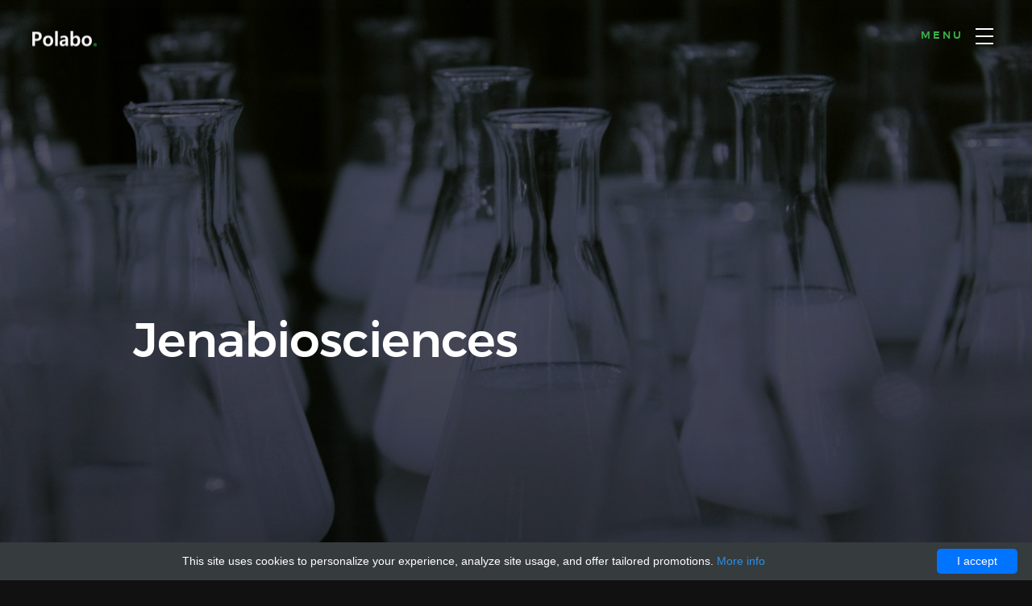

--- FILE ---
content_type: text/html; charset=UTF-8
request_url: http://polabo.com/shop/44292-jenabiosciences
body_size: 9940
content:


    <!DOCTYPE html>
    <!--[if lt IE 9 ]>
    <html class="no-js oldie" lang="en"> <![endif]-->
    <!--[if IE 9 ]>
    <html class="no-js oldie ie9" lang="en"> <![endif]-->
    <!--[if (gte IE 9)|!(IE)]><!-->
    <html class="no-js" lang="en">
    <!--<![endif]-->
    <head>
        <!--- basic page needs
        ================================================== -->
        <meta charset="utf-8">
        <title> Jenabiosciences  - Polabo</title>
        <!-- mobile specific metas
        ================================================== -->
        <meta name="viewport" content="width=device-width, initial-scale=1">
                    <link rel="canonical" href="http://polabo.com/shop/44292-jenabiosciences"/>
                <style>html{font-size:10px}.fa{display:inline-block;font:normal normal normal 14px/1 FontAwesome;font-size:inherit;text-rendering:auto;-webkit-font-smoothing:antialiased;-moz-osx-font-smoothing:grayscale}.fa-external-link:before{content:"\f08e"}[class^=icon-]{font-family:icomoon,serif!important;speak:none;font-style:normal;font-weight:400;font-variant:normal;text-transform:none;line-height:1;-webkit-font-smoothing:antialiased;-moz-osx-font-smoothing:grayscale}.icon-arrow-up:before{content:"\e906"}.icon-cube:before{content:"\e930"}.icon-earth:before{content:"\e939"}.icon-group:before{content:"\e957"}.icon-lego-block:before{content:"\e968"}.icon-link:before{content:"\e96b"}.icon-megaphone:before{content:"\e973"}.icon-paint-brush:before{content:"\e98d"}body{margin:0}footer,header,nav,section{display:block}h1{font-size:2em;margin:.67em 0}a{background-color:transparent;-webkit-text-decoration-skip:objects}a:active,a:hover{outline-width:0}img{border-style:none}button{font-family:sans-serif;font-size:100%;line-height:1.15;margin:0}button{overflow:visible}button{text-transform:none}button{-webkit-appearance:button}button::-moz-focus-inner{border-style:none;padding:0}button:-moz-focusring{outline:1px dotted ButtonText}*,*::before,*::after{box-sizing:inherit}body{font-weight:400;line-height:1;word-wrap:break-word;text-rendering:optimizeLegibility;-webkit-overflow-scrolling:touch;-webkit-text-size-adjust:none}body,button{-moz-osx-font-smoothing:grayscale;-webkit-font-smoothing:antialiased}img{max-width:100%;height:auto}div,ul,li,h1,h3,h4,h5,p{margin:0;padding:0}h1,h3,h4,h5{-webkit-font-smoothing:antialiased;-webkit-font-variant-ligatures:common-ligatures;-moz-font-variant-ligatures:common-ligatures;font-variant-ligatures:common-ligatures;text-rendering:optimizeLegibility}i{font-style:italic;line-height:inherit}ul{list-style:none}li{display:block}a{text-decoration:none;line-height:inherit}a img{border:0}.row{width:94%;max-width:1200px;margin:0 auto}.row:after{content:"";display:table;clear:both}[class*=col-]{float:left;padding:0 20px}.col-six{width:50%}.col-twelve,.col-full{width:100%}@media only screen and (max-width:1200px){[class*=col-]{padding:0 15px}}@media only screen and (max-width:800px){.row{width:90%}.tab-full{width:100%}}@media only screen and (max-width:600px){.row{width:auto;padding-left:25px;padding-right:25px}[class*=col-]{padding:0 10px}}@media only screen and (max-width:400px){[class*=col-]{width:100%!important;float:none!important;clear:both!important;margin-left:0;margin-right:0;padding:0}}[class*=block-]:after{content:"";display:table;clear:both}.block-1-4 .col-block{width:25%}.block-1-2 .col-block{width:50%}.block-1-4 .col-block:nth-child(4n+1),.block-1-2 .col-block:nth-child(2n+1){clear:both}@media only screen and (max-width:1200px){.block-m-1-2 .col-block{width:50%}[class*=block-m-] .col-block:nth-child(n){clear:none}.block-m-1-2 .col-block:nth-child(2n+1){clear:both}}@media only screen and (max-width:800px){.block-tab-full .col-block{width:100%;clear:both}[class*=block-tab-] .col-block:nth-child(n){clear:none}}@media only screen and (max-width:600px){.block-mob-full .col-block{width:100%;clear:both}[class*=block-mob-] .col-block:nth-child(n){clear:none}}.text-left{text-align:left}body[data-aos-delay='300'] [data-aos]{transition-delay:0s}body[data-aos-duration='600'] [data-aos]{transition-duration:.6s}body[data-aos-easing=ease-in-sine] [data-aos]{transition-timing-function:cubic-bezier(.47,0,.745,.715)}[data-aos^=fade][data-aos^=fade]{opacity:0;transition-property:opacity,transform}[data-aos=fade-up]{transform:translateY(100px)}.pswp{display:none;position:absolute;width:100%;height:100%;left:0;top:0;overflow:hidden;-ms-touch-action:none;touch-action:none;z-index:1500;-webkit-text-size-adjust:100%;-webkit-backface-visibility:hidden;outline:0}.pswp *{-webkit-box-sizing:border-box;box-sizing:border-box}.pswp__bg{position:absolute;left:0;top:0;width:100%;height:100%;background:#000;opacity:0;-webkit-transform:translateZ(0);transform:translateZ(0);-webkit-backface-visibility:hidden;will-change:opacity}.pswp__scroll-wrap{position:absolute;left:0;top:0;width:100%;height:100%;overflow:hidden}.pswp__container{-ms-touch-action:none;touch-action:none;position:absolute;left:0;right:0;top:0;bottom:0}.pswp__container{-webkit-user-select:none;-moz-user-select:none;-ms-user-select:none;user-select:none;-webkit-tap-highlight-color:transparent;-webkit-touch-callout:none}.pswp__bg{will-change:opacity;-webkit-transition:opacity 333ms cubic-bezier(.4,0,.22,1);transition:opacity 333ms cubic-bezier(.4,0,.22,1)}.pswp__container{-webkit-backface-visibility:hidden}.pswp__item{position:absolute;left:0;right:0;top:0;bottom:0;overflow:hidden}.pswp__button{width:44px;height:44px;line-height:1;position:relative;background:0 0;cursor:pointer;overflow:visible;-webkit-appearance:none;display:block;border:0;padding:0;margin:0;float:right;opacity:.6;-webkit-transition:opacity .2s;transition:opacity .2s;-webkit-box-shadow:none;box-shadow:none}.pswp__button:focus,.pswp__button:hover{opacity:1;background-color:transparent}.pswp__button:active{outline:0;opacity:.9}.pswp__button::-moz-focus-inner{padding:0;border:0}.pswp__button,.pswp__button--arrow--left:before,.pswp__button--arrow--right:before{background:url(/images/theme_glint/photoswipe/default-skin.png) 0 0 no-repeat;background-size:264px 88px;width:44px;height:44px}.pswp__button--close{background-position:0 -44px}.pswp__button--share{background-position:-44px -44px}.pswp__button--fs{display:none}.pswp__button--zoom{display:none;background-position:-88px 0}.pswp__button--arrow--left,.pswp__button--arrow--right{background:0 0;top:50%;margin-top:-22px;width:30px;height:32px;position:absolute}.pswp__button--arrow--left{left:12px}.pswp__button--arrow--right{right:12px}.pswp__button--arrow--left:before,.pswp__button--arrow--right:before{content:'';top:0;background-color:rgba(0,0,0,.3);height:30px;width:32px;position:absolute;border-radius:3px}.pswp__button--arrow--left:before{left:6px;background-position:-138px -44px}.pswp__button--arrow--right:before{right:6px;background-position:-94px -44px}.pswp__counter,.pswp__share-modal{-webkit-user-select:none;-moz-user-select:none;-ms-user-select:none;user-select:none}.pswp__share-modal{display:block;background:rgba(0,0,0,.5);width:100%;height:100%;top:0;left:0;padding:10px;position:absolute;z-index:1600;opacity:0;-webkit-transition:opacity .25s ease-out;transition:opacity .25s ease-out;-webkit-backface-visibility:hidden;will-change:opacity}.pswp__share-modal--hidden{display:none}.pswp__share-tooltip{z-index:1620;position:absolute;background:#fff;top:56px;border-radius:3px;display:block;width:auto;right:44px;-webkit-box-shadow:0 2px 5px rgba(0,0,0,.25);box-shadow:0 2px 5px rgba(0,0,0,.25);-webkit-transform:translateY(6px);-ms-transform:translateY(6px);transform:translateY(6px);-webkit-transition:-webkit-transform .25s;transition:transform .25s;-webkit-backface-visibility:hidden;will-change:transform}.pswp__counter{position:absolute;left:6px;top:0;height:44px;font-size:13px;line-height:44px;color:#fff;opacity:.75;padding:0 10px}.pswp__caption{position:absolute;left:0;bottom:0;width:100%;min-height:45px}.pswp__caption__center{text-align:center;max-width:900px;margin:0 auto;font-size:13px;padding:10px;line-height:20px;color:rgba(255,255,255,.5)}.pswp__preloader{width:44px;height:44px;position:absolute;top:0;left:50%;margin-left:-22px;opacity:0;-webkit-transition:opacity .25s ease-out;transition:opacity .25s ease-out;will-change:opacity;direction:ltr}.pswp__preloader__icn{width:20px;height:20px;margin:12px}@media screen and (max-width:1024px){.pswp__preloader{position:relative;left:auto;top:auto;margin:0;float:right}}.pswp{font-family:montserrat-regular,sans-serif}.pswp__ui{visibility:visible;opacity:1;z-index:1550}.pswp__top-bar{position:absolute;left:0;top:0;height:44px;width:100%;padding:0 6px}.pswp__caption,.pswp__top-bar{-webkit-backface-visibility:hidden;will-change:opacity;-webkit-transition:opacity 333ms cubic-bezier(.4,0,.22,1);transition:opacity 333ms cubic-bezier(.4,0,.22,1)}.pswp__top-bar,.pswp__caption{background-color:rgba(0,0,0,.5)}.pswp__ui--hidden .pswp__top-bar,.pswp__ui--hidden .pswp__caption,.pswp__ui--hidden .pswp__button--arrow--left,.pswp__ui--hidden .pswp__button--arrow--right{opacity:.001}body{height:100%}body{background:#111;font-family:lora-regular,serif;font-size:1.7rem;font-style:normal;font-weight:400;line-height:1.765;color:#757575;margin:0;padding:0}a{color:#0087cc;-webkit-transition:all .3s ease-in-out;transition:all .3s ease-in-out}a:hover,a:focus,a:active{color:#39b54a}a:hover,a:active{outline:0}h1,h3,h4,h5,.h2{font-family:montserrat-medium,sans-serif;color:#000;font-style:normal;font-weight:400;text-rendering:optimizeLegibility}h1,.h2,h3,h4{margin-top:6rem;margin-bottom:1.8rem}@media only screen and (max-width:600px){h1,.h2,h3,h4{margin-top:5.1rem}}h5{margin-top:4.2rem;margin-bottom:1.5rem}@media only screen and (max-width:600px){h5{margin-top:3.6rem;margin-bottom:.9rem}}h1{font-size:3.6rem;line-height:1.25;letter-spacing:-.1rem}@media only screen and (max-width:600px){h1{font-size:3.3rem;letter-spacing:-.07rem}}.h2{font-size:3rem;line-height:1.3}h3{font-size:2.4rem;line-height:1.25}h4{font-size:2.1rem;line-height:1.286}h5{font-size:1.6rem;line-height:1.313}i{font-size:inherit;line-height:inherit;font-style:normal;font-weight:400}i{font-family:lora-italic,serif}ul{list-style:disc}li{display:list-item}ul{margin-left:1.7rem}ul li{padding-left:.4rem}button,.btn{margin-bottom:1.2rem}p,ul{margin-bottom:3rem}.pace{-webkit-pointer-events:none;pointer-events:none;-webkit-user-select:none;-moz-user-select:none;user-select:none}.pace-inactive{display:none}.pace .pace-progress{background:#39b54a;position:fixed;z-index:900;top:0;right:100%;width:100%;height:4px}::-webkit-input-placeholder{color:#828282}:-moz-placeholder{color:#828282}::-moz-placeholder{color:#828282}:-ms-input-placeholder{color:#828282}.btn,button{display:inline-block;font-family:montserrat-medium,sans-serif;font-size:1.2rem;text-transform:uppercase;letter-spacing:.3rem;height:5.4rem;line-height:calc(5.4rem - .4rem);padding:0 3rem;margin:0 .3rem 1.2rem 0;color:#000;text-decoration:none;text-align:center;white-space:nowrap;cursor:pointer;-webkit-transition:all .3s ease-in-out;transition:all .3s ease-in-out;background-color:#c5c5c5;border:.2rem solid #c5c5c5}.btn:hover,button:hover,.btn:focus,button:focus{background-color:#b8b8b8;border-color:#b8b8b8;color:#000;outline:0}.btn.btn--primary{background:#39b54a;border-color:#39b54a;color:#fff}.btn.btn--primary:hover,.btn.btn--primary:focus{background:#33a242;border-color:#33a242}.btn--stroke{background:transparent!important;border:.2rem solid #39b54a;color:#39b54a}.btn--stroke:hover{border:.2rem solid #000;color:#000}button::-moz-focus-inner{border:0;padding:0}.display-1{font-family:montserrat-medium,sans-serif;font-size:7.8rem;line-height:1.25;color:#000;margin-top:0}.display-1--light{color:#fff}.display-2{font-family:montserrat-medium,sans-serif;font-size:5.2rem;line-height:1.255;color:#000;margin-top:0}.display-2--light{color:#fff}.subhead+.display-2{margin-top:.6rem}.subhead{font-family:montserrat-bold,sans-serif;font-size:1.7rem;line-height:1.333;text-transform:uppercase;letter-spacing:.25rem;color:#39b54a;margin-top:0;margin-bottom:0}.subhead--dark{color:#000}@media only screen and (max-width:1200px){.display-1{font-size:7.2rem}.display-2{font-size:4.4rem}}@media only screen and (max-width:800px){.display-1{font-size:6.5rem}.display-2{font-size:4rem}}@media only screen and (max-width:600px){.display-1{font-size:5rem}.display-2{font-size:3.3rem}.subhead{font-size:1.5rem}}@media only screen and (max-width:400px){.display-1{font-size:4.2rem}.display-2{font-size:3rem}}.section-header{text-align:center;position:relative;margin-bottom:3.6rem;max-width:960px}.section-header.has-bottom-sep{padding-bottom:2.1rem;position:relative}.section-header.has-bottom-sep::before{content:"";display:inline-block;height:1px;width:550px;background-color:rgba(0,0,0,.1);position:absolute;bottom:0;left:50%;-webkit-transform:translateX(-50%);-ms-transform:translateX(-50%);transform:translateX(-50%)}.section-header.has-bottom-sep.light-sep::before{background-color:rgba(255,255,255,.05)}@media only screen and (max-width:1200px){.section-header{max-width:800px}}@media only screen and (max-width:900px){.section-header{max-width:700px}}@media only screen and (max-width:800px){.section-header.has-bottom-sep::before{width:400px}}@media only screen and (max-width:600px){.section-header.has-bottom-sep{padding-bottom:0}.section-header.has-bottom-sep::before{width:250px}}.s-header{width:100%;height:96px;background-color:transparent;position:absolute;top:0;z-index:500}.header-logo{display:inline-block;position:absolute;margin:0;padding:0;left:40px;top:50%;-webkit-transform:translateY(-50%);-ms-transform:translateY(-50%);transform:translateY(-50%);z-index:501}.header-logo a{display:block;margin:9px 0 0;padding:0;outline:0;border:0;width:80px;-webkit-transition:all .3s ease-in-out;transition:all .3s ease-in-out}.header-nav{background:#0c0c0c;color:rgba(255,255,255,.25);font-family:montserrat-light,sans-serif;font-size:1.3rem;line-height:1.846;padding:3.6rem 3rem 3.6rem 3.6rem;height:100%;width:280px;position:fixed;right:0;top:0;z-index:700;overflow-y:auto;overflow-x:hidden;-webkit-transition:all .5s ease;transition:all .5s ease;-webkit-transform:translateZ(0);-webkit-backface-visibility:hidden;-webkit-transform:translateX(100%);-ms-transform:translateX(100%);transform:translateX(100%);visibility:hidden}.header-nav a,.header-nav a:visited{color:rgba(255,255,255,.5)}.header-nav a:hover,.header-nav a:focus,.header-nav a:active{color:#fff}.header-nav h3{font-family:montserrat-semibold,sans-serif;font-size:11px;line-height:1.5;text-transform:uppercase;letter-spacing:.25rem;margin-bottom:4.8rem;margin-top:.9rem;color:#39b54a}.header-nav p{margin-bottom:2.7rem}.header-nav__content{position:relative;left:50px;opacity:0;visibility:hidden}.header-nav__list{font-family:montserrat-regular,sans-serif;font-size:1.8rem;margin:3.6rem 0 3rem;padding:0 0 1.8rem;list-style:none}.header-nav__list li{padding-left:0;line-height:4.5rem}.header-nav__list a,.header-nav__list a:visited{color:#fff}.header-nav__close{display:block;height:30px;width:30px;border-radius:3px;background-color:rgba(0,0,0,.3);position:absolute;top:36px;right:30px;font:0/0 a;text-shadow:none;color:transparent;z-index:800}.header-nav__close span::before,.header-nav__close span::after{content:"";display:block;height:2px;width:12px;background-color:#fff;position:absolute;top:50%;left:9px;margin-top:-1px}.header-nav__close span::before{-webkit-transform:rotate(-45deg);-ms-transform:rotate(-45deg);transform:rotate(-45deg)}.header-nav__close span::after{-webkit-transform:rotate(45deg);-ms-transform:rotate(45deg);transform:rotate(45deg)}.header-menu-toggle{position:fixed;right:38px;top:24px;height:42px;width:42px;line-height:42px;font-family:montserrat-medium,sans-serif;font-size:1.3rem;text-transform:uppercase;letter-spacing:.3rem;color:#39b54a;-webkit-transition:all .5s ease-in-out;transition:all .5s ease-in-out}.header-menu-toggle:hover,.header-menu-toggle:focus{color:#fff}.header-menu-text{display:block;position:absolute;top:0;left:-70px;width:70px;padding-left:12px}.header-menu-icon{display:block;width:22px;height:2px;margin-top:-1px;position:absolute;left:10px;top:50%;right:auto;bottom:auto;background-color:#fff;-webkit-transition:all .5s ease-in-out;transition:all .5s ease-in-out}.header-menu-icon::before,.header-menu-icon::after{content:'';width:100%;height:100%;background-color:inherit;position:absolute;left:0;-webkit-transition:all .5s ease-in-out;transition:all .5s ease-in-out}.header-menu-icon::before{top:-9px}.header-menu-icon::after{bottom:-9px}@media only screen and (max-width:600px){.s-header{height:90px}.header-logo{left:30px}.header-menu-toggle{right:25px}}@media only screen and (max-width:400px){.header-menu-text{display:none}}.s-home{width:100%;height:100%;min-height:786px;background-color:transparent;position:relative;display:table}.s-home .shadow-overlay{position:absolute;top:0;left:0;width:100%;height:100%;opacity:.4;background:-moz-linear-gradient(top,transparent 0,rgba(0,0,0,.8) 100%);background:-webkit-linear-gradient(top,transparent 0,rgba(0,0,0,.8) 100%);background:linear-gradient(to bottom,transparent 0,rgba(0,0,0,.8) 100%);filter:progid:DXImageTransform.Microsoft.gradient(startColorstr='#00000000',endColorstr='#cc000000',GradientType=0)}.s-home .overlay{position:absolute;top:0;left:0;width:100%;height:100%;opacity:.6;background-color:#000}.home-content{display:table-cell;width:100%;height:100%;vertical-align:middle;padding-bottom:15.6rem;position:relative;overflow:hidden}.home-content h3{font-family:montserrat-medium,sans-serif;font-size:1.6rem;color:rgba(255,255,255,.5);text-transform:uppercase;letter-spacing:.3rem;position:relative;margin-top:0;margin-bottom:1.2rem;margin-left:6px}.home-content h1{font-family:montserrat-medium,sans-serif;line-height:1.333;margin-top:0;color:#fff}.home-content__main{padding-top:24rem;position:relative}.home-content__buttons{padding-top:6rem;text-align:left}.home-content__buttons .btn{width:215px;border-color:#fff;color:#fff;margin:1.5rem 1.5rem 0 0;letter-spacing:.25rem;-webkit-transition:all .5s ease-in-out;transition:all .5s ease-in-out}.home-content__buttons .btn:last-child{margin-right:0}.home-content__buttons .btn:hover,.home-content__buttons .btn:focus{background:#fff!important;color:#000}.home-content__scroll{position:absolute;right:9.5rem;bottom:8.4rem}.home-content__scroll a{font-family:montserrat-semibold,sans-serif;font-size:1rem;text-transform:uppercase;letter-spacing:.3rem;color:#fff;position:relative;display:inline-block;line-height:3rem;padding-left:2.5rem}.home-content__scroll a::before{border-bottom:2px solid #39b54a;border-right:2px solid #39b54a;content:'';display:block;height:8px;width:8px;margin-top:-6px;pointer-events:none;position:absolute;left:0;top:50%;-webkit-transform-origin:66% 66%;-ms-transform-origin:66% 66%;transform-origin:66% 66%;-webkit-transform:rotate(45deg);-ms-transform:rotate(45deg);transform:rotate(45deg);-webkit-transition:all .15s ease-in-out;transition:all .15s ease-in-out}.home-content__line{display:block;width:2px;height:10.2rem;background-color:#39b54a;position:absolute;right:7.2rem;bottom:0}@media only screen and (max-width:1500px){.home-content h1{font-size:6rem}.home-content__main{max-width:1e3px}}@media only screen and (max-width:1200px){.home-content h1{font-size:5.5rem}.home-content__main{max-width:800px}}@media only screen and (max-width:1000px){.home-content h1{font-size:4.6rem}.home-content br{display:none}.home-content__main{padding-top:21rem;padding-right:80px;max-width:680px}}@media only screen and (max-width:800px){.home-content h3{font-size:1.5rem}.home-content h1{font-size:4rem}.home-content__main{padding-right:70px;max-width:550px}}@media only screen and (max-width:700px){.home-content__main{max-width:490px}.home-content__buttons{padding-top:1.2rem;text-align:center}.home-content__buttons .btn{display:block;width:70%;margin:1.5rem 0 0}.home-content__scroll{right:7.5rem}.home-content__line{right:5.5rem}}@media only screen and (max-width:600px){.home-content h1{font-size:3.8rem}.home-content__scroll{bottom:5.4rem}.home-content__line{height:7.2rem}}@media only screen and (max-width:500px){.s-home{min-height:642px}.home-content h1{font-size:3.5rem}.home-content__main{text-align:center;max-width:none;padding-top:15rem;padding-right:25px;width:85%}.home-content__buttons{padding-top:1.2rem}.home-content__buttons .btn{width:auto;margin:1.5rem 0 0}}@media only screen and (max-width:450px){.home-content h1{font-size:3.3rem}}@media only screen and (max-width:400px){.s-home{min-height:630px}.home-content h1{font-size:3.2rem}.home-content__main{padding-top:16.2rem;width:auto}}.s-about{padding-top:16.2rem;padding-bottom:9rem;background-color:#39b54a;color:#010507;position:relative}.s-about .section-header.has-bottom-sep::before{background-color:rgba(255,255,255,.25)}.about-desc{font-size:2.4rem;line-height:1.75;text-align:center;max-width:1024px}.about-stats{text-align:center}.stats__col{margin:5.4rem 0;padding:0 2rem;position:relative;overflow:hidden;white-space:nowrap;border-right:1px solid rgba(255,255,255,.25)}.stats__col:last-child{border-right:0}.stats__count{font-family:montserrat-bold,sans-serif;font-size:8.4rem;line-height:1;color:#fff;position:relative;overflow:hidden;text-overflow:ellipsis;white-space:nowrap}.stats h5{font-family:montserrat-semibold,sans-serif;margin-top:1.8rem;color:#000;font-size:1.8rem;line-height:1.333;position:relative}.about__line{display:block;width:2px;height:10.2rem;background-color:#fff;position:absolute;right:7.2rem;top:0}@media only screen and (max-width:1200px){.about-desc{font-size:2.2rem;max-width:940px}.about-stats{padding-top:3rem;padding-bottom:3.9rem}.about-stats{max-width:800px}.stats__col{margin:1.5rem 0}.stats__col:nth-child(n){border:0}.stats__col:nth-child(2n+1){border-right:1px solid rgba(255,255,255,.25)}}@media only screen and (max-width:800px){.about-desc{font-size:2rem;max-width:600px}.stats__count{font-size:8rem}.stats h5{margin-top:1.2rem}}@media only screen and (max-width:700px){.about__line{right:5.5rem}}@media only screen and (max-width:600px){.s-about{padding-top:12rem}.about-desc{font-size:1.9rem}.about-stats{padding-top:0}.stats__col{margin:0;padding-top:3rem;padding-bottom:3rem;position:relative}.stats__col::after{content:"";display:block;height:1px;width:250px;background-color:rgba(255,255,255,.25);position:absolute;bottom:0;left:50%;margin-left:-125px}.stats__col:last-child::after{display:none}.stats__col:nth-child(n){border:0}.about__line{height:7.2rem}}@media only screen and (max-width:400px){.about-desc{font-size:1.8rem}.stats__count{font-size:7.8rem}}.s-services{padding-top:16.2rem;padding-bottom:13.2rem;background-color:#fff;color:#757575;position:relative}.services-list{margin-top:6rem}.services-list .service-item{margin-bottom:.9rem}.services-list .service-item h3{margin-top:0}.services-list .service-item:nth-child(2n+1){padding-right:50px}.services-list .service-item:nth-child(2n+2){padding-left:50px}.services-list .service-text{margin-left:7.8rem}.services-list .service-icon{float:left;color:#39b54a;font-size:4.8rem;margin-top:-.6rem}@media only screen and (max-width:1200px){.services-list{max-width:1e3px}.services-list .service-item:nth-child(2n+1){padding-right:30px}.services-list .service-item:nth-child(2n+2){padding-left:30px}}@media only screen and (max-width:1000px){.services-list h3{font-size:2.5rem}.services-list .service-item:nth-child(2n+1){padding-right:20px}.services-list .service-item:nth-child(2n+2){padding-left:20px}}@media only screen and (max-width:800px){.services-list{margin-top:4.2rem;max-width:500px;text-align:center}.services-list .service-item:nth-child(n){padding-right:15px;padding-left:15px}.services-list h3{font-size:3rem}.services-list .service-text{margin-left:0}.services-list .service-icon{font-size:4.5rem;float:none;margin-top:0}}@media only screen and (max-width:600px){.s-services{padding-top:12rem}.services-list .service-item:nth-child(n){padding-right:10px;padding-left:10px}.services-list h3{font-size:2.5rem}}@media only screen and (max-width:400px){.services-list .service-item:nth-child(n){padding-right:0;padding-left:0}.services-list h3{font-size:2.5rem}}.s-works{background:#fff;padding:0 0 15rem;min-height:800px;position:relative}.s-works .intro-wrap{padding:15rem 0 25.2rem;background:#111}.works-content{max-width:1160px;margin-top:-23.4rem}.masonry:after{content:"";display:table;clear:both}.masonry__brick{width:50%}.masonry__brick{float:left;padding:0}.item-folio{position:relative;overflow:hidden}.item-folio__thumb img{vertical-align:bottom;-webkit-transition:all .5s ease-in-out;transition:all .5s ease-in-out}.item-folio__thumb a{display:block}.item-folio__thumb a::before{display:block;background-color:rgba(0,0,0,.8);content:"";opacity:0;visibility:hidden;position:absolute;top:0;left:0;width:100%;height:100%;-webkit-transition:all .5s ease-in-out;transition:all .5s ease-in-out;z-index:1}.item-folio__thumb a::after{content:"+";font-family:georgia,serif;font-size:2.7rem;display:block;height:30px;width:30px;line-height:30px;margin-left:-15px;margin-top:-15px;position:absolute;left:50%;top:50%;text-align:center;color:rgba(255,255,255,.8);opacity:0;visibility:hidden;-webkit-transition:all .5s ease-in-out;transition:all .5s ease-in-out;-webkit-transform:scale(.5);-ms-transform:scale(.5);transform:scale(.5);z-index:1}.item-folio__text{position:absolute;left:0;bottom:3.6rem;padding:0 3.3rem;z-index:2;opacity:0;visibility:hidden;-webkit-transform:translate3d(0,100%,0);-ms-transform:translate3d(0,100%,0);transform:translate3d(0,100%,0);-webkit-transition:all .3s ease-in-out;transition:all .3s ease-in-out}.item-folio__title{font-family:montserrat-semibold,sans-serif;font-size:1.4rem;line-height:1.286;color:#fff;text-transform:uppercase;letter-spacing:.2rem;margin:0 0 .3rem}.item-folio__cat{color:rgba(255,255,255,.5);font-family:montserrat-light,sans-serif;font-size:1.4rem;line-height:1.714;margin-bottom:0}.item-folio__project-link{display:block;color:#fff;box-shadow:0 0 0 1px #fff;border-radius:50%;height:4.2rem;width:4.2rem;text-align:center;z-index:500;position:absolute;top:3rem;left:3rem;opacity:0;visibility:hidden;-webkit-transform:translate3d(0,-100%,0);-ms-transform:translate3d(0,-100%,0);transform:translate3d(0,-100%,0)}.item-folio__project-link i{font-size:1.8rem;line-height:4.2rem}.item-folio__project-link::before{display:block;content:"";height:3rem;width:1px;background-color:rgba(255,255,255,.1);position:absolute;top:-3rem;left:50%}.item-folio__project-link:hover,.item-folio__project-link:focus,.item-folio__project-link:active{background-color:#fff;color:#000}.item-folio:hover .item-folio__thumb a::before{opacity:1;visibility:visible}.item-folio:hover .item-folio__thumb a::after{opacity:1;visibility:visible;-webkit-transform:scale(1);-ms-transform:scale(1);transform:scale(1)}.item-folio:hover .item-folio__thumb img{-webkit-transform:scale(1.05);-ms-transform:scale(1.05);transform:scale(1.05)}.item-folio:hover .item-folio__project-link,.item-folio:hover .item-folio__text{opacity:1;visibility:visible;-webkit-transform:translate3d(0,0,0);-ms-transform:translate3d(0,0,0);transform:translate3d(0,0,0)}@media only screen and (max-width:800px){.item-folio__title,.item-folio__cat{font-size:1.3rem}}@media only screen and (max-width:600px){.s-works{padding-bottom:12rem}.s-works .intro-wrap{padding:12rem 0 25.2rem}.works-content{margin-top:-25.2rem}.masonry__brick{float:none;width:100%}.item-folio__title,.item-folio__cat{font-size:1.4rem}}footer{padding:9rem 0 6rem;font-family:montserrat-light,sans-serif;font-size:15px;line-height:2;text-align:center;color:rgba(255,255,255,.3)}footer h4{color:#fff;font-size:1.6rem;line-height:1.313;margin-top:0;margin-bottom:3.6rem}footer a{color:#fff}footer a:hover,footer a:focus,footer a:active{color:#39b54a}footer .row{max-width:980px}.footer-main{text-align:left}.footer-main .left{padding-right:40px}.footer-main .right{padding-left:40px}.footer-logo{display:block;margin:-.6rem 0 3.6rem;padding:0;outline:0;border:0;width:85px;height:28px;background:url(/images/theme_glint/logo-footer.png) no-repeat center;background-size:85px 28px;font:0/0 a;text-shadow:none;color:transparent;-webkit-transition:all .3s ease-in-out;transition:all .3s ease-in-out}.footer-subscribe .subscribe-form{margin:0;padding:0;position:relative}.footer-bottom{margin-top:5.4rem;text-align:center;font-size:14px}.footer-bottom .copyright span{display:inline-block}.footer-bottom .copyright span::after{content:"|";display:inline-block;padding:0 1rem 0 1.2rem;color:rgba(255,255,255,.05)}.footer-bottom .copyright span:last-child::after{display:none}.go-top{position:fixed;bottom:30px;right:30px;z-index:600;display:none}.go-top a,.go-top a:visited{text-decoration:none;border:0;display:block;height:60px;width:60px;line-height:60px;text-align:center;background:#000;color:rgba(255,255,255,.5);text-transform:uppercase;-webkit-transition:all .3s ease-in-out;transition:all .3s ease-in-out}.go-top a i,.go-top a:visited i{font-size:18px;line-height:inherit}.go-top a:hover,.go-top a:focus{color:#fff}@media only screen and (max-width:900px){.footer-main .left{padding-right:20px}.footer-main .right{padding-left:20px}}@media only screen and (max-width:800px){footer .row{max-width:600px}.footer-main .left{padding-right:15px;margin-bottom:4.2rem}.footer-main .right{padding-left:15px}}@media only screen and (max-width:600px){.footer-main .left{padding-right:10px}.footer-main .right{padding-left:10px}.footer-logo{margin:-.6rem auto 3.6rem}.footer-bottom{padding-bottom:.6rem}.footer-bottom .copyright span{display:block}.footer-bottom .copyright span::after{display:none}.go-top{right:0;bottom:0}}@media only screen and (max-width:400px){.footer-main .left{padding-right:0}.footer-main .right{padding-left:0}}.about-stats{display:flex;justify-content:center}.header-nav a:hover,.header-nav a:focus,.header-nav a:active{color:#39b54a}.footer-logo{width:140px;background-size:auto 100%;margin:0}@media(max-width:1360px){.about-stats{display:block}}.fa{display:inline-block;font:normal normal normal 14px/1 FontAwesome;font-size:inherit;text-rendering:auto;-webkit-font-smoothing:antialiased;-moz-osx-font-smoothing:grayscale}.fa-external-link:before{content:"\f08e"}[class^=icon-]{font-family:icomoon,serif!important;speak:none;font-style:normal;font-weight:400;font-variant:normal;text-transform:none;line-height:1;-webkit-font-smoothing:antialiased;-moz-osx-font-smoothing:grayscale}.icon-arrow-up:before{content:"\e906"}.icon-cube:before{content:"\e930"}.icon-earth:before{content:"\e939"}.icon-group:before{content:"\e957"}.icon-lego-block:before{content:"\e968"}.icon-link:before{content:"\e96b"}.icon-megaphone:before{content:"\e973"}.icon-paint-brush:before{content:"\e98d"}body{margin:0}footer,header,nav,section{display:block}h1{font-size:2em;margin:.67em 0}a{background-color:transparent;-webkit-text-decoration-skip:objects}a:active,a:hover{outline-width:0}img{border-style:none}button{font-family:sans-serif;font-size:100%;line-height:1.15;margin:0}button{overflow:visible}button{text-transform:none}button{-webkit-appearance:button}button::-moz-focus-inner{border-style:none;padding:0}button:-moz-focusring{outline:1px dotted ButtonText}*,*::before,*::after{box-sizing:inherit}body{font-weight:400;line-height:1;word-wrap:break-word;text-rendering:optimizeLegibility;-webkit-overflow-scrolling:touch;-webkit-text-size-adjust:none}body,button{-moz-osx-font-smoothing:grayscale;-webkit-font-smoothing:antialiased}img{max-width:100%;height:auto}div,ul,li,h1,h3,h4,h5,p{margin:0;padding:0}h1,h3,h4,h5{-webkit-font-smoothing:antialiased;-webkit-font-variant-ligatures:common-ligatures;-moz-font-variant-ligatures:common-ligatures;font-variant-ligatures:common-ligatures;text-rendering:optimizeLegibility}i{font-style:italic;line-height:inherit}ul{list-style:none}li{display:block}a{text-decoration:none;line-height:inherit}a img{border:0}.row{width:94%;max-width:1200px;margin:0 auto}.row:after{content:"";display:table;clear:both}[class*=col-]{float:left;padding:0 20px}.col-six{width:50%}.col-twelve,.col-full{width:100%}@media only screen and (max-width:1200px){[class*=col-]{padding:0 15px}}@media only screen and (max-width:800px){.row{width:90%}.tab-full{width:100%}}@media only screen and (max-width:600px){.row{width:auto;padding-left:25px;padding-right:25px}[class*=col-]{padding:0 10px}}@media only screen and (max-width:400px){[class*=col-]{width:100%!important;float:none!important;clear:both!important;margin-left:0;margin-right:0;padding:0}}[class*=block-]:after{content:"";display:table;clear:both}.block-1-4 .col-block{width:25%}.block-1-2 .col-block{width:50%}.block-1-4 .col-block:nth-child(4n+1),.block-1-2 .col-block:nth-child(2n+1){clear:both}@media only screen and (max-width:1200px){.block-m-1-2 .col-block{width:50%}[class*=block-m-] .col-block:nth-child(n){clear:none}.block-m-1-2 .col-block:nth-child(2n+1){clear:both}}@media only screen and (max-width:800px){.block-tab-full .col-block{width:100%;clear:both}[class*=block-tab-] .col-block:nth-child(n){clear:none}}@media only screen and (max-width:600px){.block-mob-full .col-block{width:100%;clear:both}[class*=block-mob-] .col-block:nth-child(n){clear:none}}.text-left{text-align:left}body[data-aos-delay='300'] [data-aos]{transition-delay:0s}body[data-aos-duration='600'] [data-aos]{transition-duration:.6s}body[data-aos-easing=ease-in-sine] [data-aos]{transition-timing-function:cubic-bezier(.47,0,.745,.715)}[data-aos^=fade][data-aos^=fade]{opacity:0;transition-property:opacity,transform}[data-aos=fade-up]{transform:translateY(100px)}.pswp{display:none;position:absolute;width:100%;height:100%;left:0;top:0;overflow:hidden;-ms-touch-action:none;touch-action:none;z-index:1500;-webkit-text-size-adjust:100%;-webkit-backface-visibility:hidden;outline:0}.pswp *{-webkit-box-sizing:border-box;box-sizing:border-box}.pswp__bg{position:absolute;left:0;top:0;width:100%;height:100%;background:#000;opacity:0;-webkit-transform:translateZ(0);transform:translateZ(0);-webkit-backface-visibility:hidden;will-change:opacity}.pswp__scroll-wrap{position:absolute;left:0;top:0;width:100%;height:100%;overflow:hidden}.pswp__container{-ms-touch-action:none;touch-action:none;position:absolute;left:0;right:0;top:0;bottom:0}.pswp__container{-webkit-user-select:none;-moz-user-select:none;-ms-user-select:none;user-select:none;-webkit-tap-highlight-color:transparent;-webkit-touch-callout:none}.pswp__bg{will-change:opacity;-webkit-transition:opacity 333ms cubic-bezier(.4,0,.22,1);transition:opacity 333ms cubic-bezier(.4,0,.22,1)}.pswp__container{-webkit-backface-visibility:hidden}.pswp__item{position:absolute;left:0;right:0;top:0;bottom:0;overflow:hidden}.pswp__button{width:44px;height:44px;line-height:1;position:relative;background:0 0;cursor:pointer;overflow:visible;-webkit-appearance:none;display:block;border:0;padding:0;margin:0;float:right;opacity:.6;-webkit-transition:opacity .2s;transition:opacity .2s;-webkit-box-shadow:none;box-shadow:none}.pswp__button:focus,.pswp__button:hover{opacity:1;background-color:transparent}.pswp__button:active{outline:0;opacity:.9}.pswp__button::-moz-focus-inner{padding:0;border:0}.pswp__button,.pswp__button--arrow--left:before,.pswp__button--arrow--right:before{background:url(/images/theme_glint/photoswipe/default-skin.png) 0 0 no-repeat;background-size:264px 88px;width:44px;height:44px}.pswp__button--close{background-position:0 -44px}.pswp__button--share{background-position:-44px -44px}.pswp__button--fs{display:none}.pswp__button--zoom{display:none;background-position:-88px 0}.pswp__button--arrow--left,.pswp__button--arrow--right{background:0 0;top:50%;margin-top:-22px;width:30px;height:32px;position:absolute}.pswp__button--arrow--left{left:12px}.pswp__button--arrow--right{right:12px}.pswp__button--arrow--left:before,.pswp__button--arrow--right:before{content:'';top:0;background-color:rgba(0,0,0,.3);height:30px;width:32px;position:absolute;border-radius:3px}.pswp__button--arrow--left:before{left:6px;background-position:-138px -44px}.pswp__button--arrow--right:before{right:6px;background-position:-94px -44px}.pswp__counter,.pswp__share-modal{-webkit-user-select:none;-moz-user-select:none;-ms-user-select:none;user-select:none}.pswp__share-modal{display:block;background:rgba(0,0,0,.5);width:100%;height:100%;top:0;left:0;padding:10px;position:absolute;z-index:1600;opacity:0;-webkit-transition:opacity .25s ease-out;transition:opacity .25s ease-out;-webkit-backface-visibility:hidden;will-change:opacity}.pswp__share-modal--hidden{display:none}.pswp__share-tooltip{z-index:1620;position:absolute;background:#fff;top:56px;border-radius:3px;display:block;width:auto;right:44px;-webkit-box-shadow:0 2px 5px rgba(0,0,0,.25);box-shadow:0 2px 5px rgba(0,0,0,.25);-webkit-transform:translateY(6px);-ms-transform:translateY(6px);transform:translateY(6px);-webkit-transition:-webkit-transform .25s;transition:transform .25s;-webkit-backface-visibility:hidden;will-change:transform}.pswp__counter{position:absolute;left:6px;top:0;height:44px;font-size:13px;line-height:44px;color:#fff;opacity:.75;padding:0 10px}.pswp__caption{position:absolute;left:0;bottom:0;width:100%;min-height:45px}.pswp__caption__center{text-align:center;max-width:900px;margin:0 auto;font-size:13px;padding:10px;line-height:20px;color:rgba(255,255,255,.5)}.pswp__preloader{width:44px;height:44px;position:absolute;top:0;left:50%;margin-left:-22px;opacity:0;-webkit-transition:opacity .25s ease-out;transition:opacity .25s ease-out;will-change:opacity;direction:ltr}.pswp__preloader__icn{width:20px;height:20px;margin:12px}@media screen and (max-width:1024px){.pswp__preloader{position:relative;left:auto;top:auto;margin:0;float:right}}.pswp{font-family:montserrat-regular,sans-serif}.pswp__ui{visibility:visible;opacity:1;z-index:1550}.pswp__top-bar{position:absolute;left:0;top:0;height:44px;width:100%;padding:0 6px}.pswp__caption,.pswp__top-bar{-webkit-backface-visibility:hidden;will-change:opacity;-webkit-transition:opacity 333ms cubic-bezier(.4,0,.22,1);transition:opacity 333ms cubic-bezier(.4,0,.22,1)}.pswp__top-bar,.pswp__caption{background-color:rgba(0,0,0,.5)}.pswp__ui--hidden .pswp__top-bar,.pswp__ui--hidden .pswp__caption,.pswp__ui--hidden .pswp__button--arrow--left,.pswp__ui--hidden .pswp__button--arrow--right{opacity:.001}body{height:100%}body{background:#111;font-family:lora-regular,serif;font-size:1.7rem;font-style:normal;font-weight:400;line-height:1.765;color:#757575;margin:0;padding:0}a{color:#0087cc;-webkit-transition:all .3s ease-in-out;transition:all .3s ease-in-out}a:hover,a:focus,a:active{color:#39b54a}a:hover,a:active{outline:0}h1,h3,h4,h5,.h2{font-family:montserrat-medium,sans-serif;color:#000;font-style:normal;font-weight:400;text-rendering:optimizeLegibility}h1,.h2,h3,h4{margin-top:6rem;margin-bottom:1.8rem}@media only screen and (max-width:600px){h1,.h2,h3,h4{margin-top:5.1rem}}h5{margin-top:4.2rem;margin-bottom:1.5rem}@media only screen and (max-width:600px){h5{margin-top:3.6rem;margin-bottom:.9rem}}h1{font-size:3.6rem;line-height:1.25;letter-spacing:-.1rem}@media only screen and (max-width:600px){h1{font-size:3.3rem;letter-spacing:-.07rem}}.h2{font-size:3rem;line-height:1.3}h3{font-size:2.4rem;line-height:1.25}h4{font-size:2.1rem;line-height:1.286}h5{font-size:1.6rem;line-height:1.313}i{font-size:inherit;line-height:inherit;font-style:normal;font-weight:400}i{font-family:lora-italic,serif}ul{list-style:disc}li{display:list-item}ul{margin-left:1.7rem}ul li{padding-left:.4rem}button,.btn{margin-bottom:1.2rem}p,ul{margin-bottom:3rem}.pace{-webkit-pointer-events:none;pointer-events:none;-webkit-user-select:none;-moz-user-select:none;user-select:none}.pace-inactive{display:none}.pace .pace-progress{background:#39b54a;position:fixed;z-index:900;top:0;right:100%;width:100%;height:4px}::-webkit-input-placeholder{color:#828282}:-moz-placeholder{color:#828282}::-moz-placeholder{color:#828282}:-ms-input-placeholder{color:#828282}.btn,button{display:inline-block;font-family:montserrat-medium,sans-serif;font-size:1.2rem;text-transform:uppercase;letter-spacing:.3rem;height:5.4rem;line-height:calc(5.4rem - .4rem);padding:0 3rem;margin:0 .3rem 1.2rem 0;color:#000;text-decoration:none;text-align:center;white-space:nowrap;cursor:pointer;-webkit-transition:all .3s ease-in-out;transition:all .3s ease-in-out;background-color:#c5c5c5;border:.2rem solid #c5c5c5}.btn:hover,button:hover,.btn:focus,button:focus{background-color:#b8b8b8;border-color:#b8b8b8;color:#000;outline:0}.btn.btn--primary{background:#39b54a;border-color:#39b54a;color:#fff}.btn.btn--primary:hover,.btn.btn--primary:focus{background:#33a242;border-color:#33a242}.btn--stroke{background:transparent!important;border:.2rem solid #39b54a;color:#39b54a}.btn--stroke:hover{border:.2rem solid #000;color:#000}button::-moz-focus-inner{border:0;padding:0}.display-1{font-family:montserrat-medium,sans-serif;font-size:7.8rem;line-height:1.25;color:#000;margin-top:0}.display-1--light{color:#fff}.display-2{font-family:montserrat-medium,sans-serif;font-size:5.2rem;line-height:1.255;color:#000;margin-top:0}.display-2--light{color:#fff}.subhead+.display-2{margin-top:.6rem}.subhead{font-family:montserrat-bold,sans-serif;font-size:1.7rem;line-height:1.333;text-transform:uppercase;letter-spacing:.25rem;color:#39b54a;margin-top:0;margin-bottom:0}.subhead--dark{color:#000}@media only screen and (max-width:1200px){.display-1{font-size:7.2rem}.display-2{font-size:4.4rem}}@media only screen and (max-width:800px){.display-1{font-size:6.5rem}.display-2{font-size:4rem}}@media only screen and (max-width:600px){.display-1{font-size:5rem}.display-2{font-size:3.3rem}.subhead{font-size:1.5rem}}@media only screen and (max-width:400px){.display-1{font-size:4.2rem}.display-2{font-size:3rem}}.section-header{text-align:center;position:relative;margin-bottom:3.6rem;max-width:960px}.section-header.has-bottom-sep{padding-bottom:2.1rem;position:relative}.section-header.has-bottom-sep::before{content:"";display:inline-block;height:1px;width:550px;background-color:rgba(0,0,0,.1);position:absolute;bottom:0;left:50%;-webkit-transform:translateX(-50%);-ms-transform:translateX(-50%);transform:translateX(-50%)}.section-header.has-bottom-sep.light-sep::before{background-color:rgba(255,255,255,.05)}@media only screen and (max-width:1200px){.section-header{max-width:800px}}@media only screen and (max-width:900px){.section-header{max-width:700px}}@media only screen and (max-width:800px){.section-header.has-bottom-sep::before{width:400px}}@media only screen and (max-width:600px){.section-header.has-bottom-sep{padding-bottom:0}.section-header.has-bottom-sep::before{width:250px}}.s-header{width:100%;height:96px;background-color:transparent;position:absolute;top:0;z-index:500}.header-logo{display:inline-block;position:absolute;margin:0;padding:0;left:40px;top:50%;-webkit-transform:translateY(-50%);-ms-transform:translateY(-50%);transform:translateY(-50%);z-index:501}.header-logo a{display:block;margin:9px 0 0;padding:0;outline:0;border:0;width:80px;-webkit-transition:all .3s ease-in-out;transition:all .3s ease-in-out}.header-nav{background:#0c0c0c;color:rgba(255,255,255,.25);font-family:montserrat-light,sans-serif;font-size:1.3rem;line-height:1.846;padding:3.6rem 3rem 3.6rem 3.6rem;height:100%;width:280px;position:fixed;right:0;top:0;z-index:700;overflow-y:auto;overflow-x:hidden;-webkit-transition:all .5s ease;transition:all .5s ease;-webkit-transform:translateZ(0);-webkit-backface-visibility:hidden;-webkit-transform:translateX(100%);-ms-transform:translateX(100%);transform:translateX(100%);visibility:hidden}.header-nav a,.header-nav a:visited{color:rgba(255,255,255,.5)}.header-nav a:hover,.header-nav a:focus,.header-nav a:active{color:#fff}.header-nav h3{font-family:montserrat-semibold,sans-serif;font-size:11px;line-height:1.5;text-transform:uppercase;letter-spacing:.25rem;margin-bottom:4.8rem;margin-top:.9rem;color:#39b54a}.header-nav p{margin-bottom:2.7rem}.header-nav__content{position:relative;left:50px;opacity:0;visibility:hidden}.header-nav__list{font-family:montserrat-regular,sans-serif;font-size:1.8rem;margin:3.6rem 0 3rem;padding:0 0 1.8rem;list-style:none}.header-nav__list li{padding-left:0;line-height:4.5rem}.header-nav__list a,.header-nav__list a:visited{color:#fff}.header-nav__close{display:block;height:30px;width:30px;border-radius:3px;background-color:rgba(0,0,0,.3);position:absolute;top:36px;right:30px;font:0/0 a;text-shadow:none;color:transparent;z-index:800}.header-nav__close span::before,.header-nav__close span::after{content:"";display:block;height:2px;width:12px;background-color:#fff;position:absolute;top:50%;left:9px;margin-top:-1px}.header-nav__close span::before{-webkit-transform:rotate(-45deg);-ms-transform:rotate(-45deg);transform:rotate(-45deg)}.header-nav__close span::after{-webkit-transform:rotate(45deg);-ms-transform:rotate(45deg);transform:rotate(45deg)}.header-menu-toggle{position:fixed;right:38px;top:24px;height:42px;width:42px;line-height:42px;font-family:montserrat-medium,sans-serif;font-size:1.3rem;text-transform:uppercase;letter-spacing:.3rem;color:#39b54a;-webkit-transition:all .5s ease-in-out;transition:all .5s ease-in-out}.header-menu-toggle:hover,.header-menu-toggle:focus{color:#fff}.header-menu-text{display:block;position:absolute;top:0;left:-70px;width:70px;padding-left:12px}.header-menu-icon{display:block;width:22px;height:2px;margin-top:-1px;position:absolute;left:10px;top:50%;right:auto;bottom:auto;background-color:#fff;-webkit-transition:all .5s ease-in-out;transition:all .5s ease-in-out}.header-menu-icon::before,.header-menu-icon::after{content:'';width:100%;height:100%;background-color:inherit;position:absolute;left:0;-webkit-transition:all .5s ease-in-out;transition:all .5s ease-in-out}.header-menu-icon::before{top:-9px}.header-menu-icon::after{bottom:-9px}@media only screen and (max-width:600px){.s-header{height:90px}.header-logo{left:30px}.header-menu-toggle{right:25px}}@media only screen and (max-width:400px){.header-menu-text{display:none}}.s-home{width:100%;height:100%;min-height:786px;background-color:transparent;position:relative;display:table}.s-home .shadow-overlay{position:absolute;top:0;left:0;width:100%;height:100%;opacity:.4;background:-moz-linear-gradient(top,transparent 0,rgba(0,0,0,.8) 100%);background:-webkit-linear-gradient(top,transparent 0,rgba(0,0,0,.8) 100%);background:linear-gradient(to bottom,transparent 0,rgba(0,0,0,.8) 100%);filter:progid:DXImageTransform.Microsoft.gradient(startColorstr='#00000000',endColorstr='#cc000000',GradientType=0)}.s-home .overlay{position:absolute;top:0;left:0;width:100%;height:100%;opacity:.6;background-color:#000}.home-content{display:table-cell;width:100%;height:100%;vertical-align:middle;padding-bottom:15.6rem;position:relative;overflow:hidden}.home-content h3{font-family:montserrat-medium,sans-serif;font-size:1.6rem;color:rgba(255,255,255,.5);text-transform:uppercase;letter-spacing:.3rem;position:relative;margin-top:0;margin-bottom:1.2rem;margin-left:6px}.home-content h1{font-family:montserrat-medium,sans-serif;font-size:6.3rem;line-height:1.333;margin-top:0;color:#fff}.home-content__main{padding-top:24rem;position:relative}.home-content__buttons{padding-top:6rem;text-align:left}.home-content__buttons .btn{width:215px;border-color:#fff;color:#fff;margin:1.5rem 1.5rem 0 0;letter-spacing:.25rem;-webkit-transition:all .5s ease-in-out;transition:all .5s ease-in-out}.home-content__buttons .btn:last-child{margin-right:0}.home-content__buttons .btn:hover,.home-content__buttons .btn:focus{background:#fff!important;color:#000}.home-content__scroll{position:absolute;right:9.5rem;bottom:8.4rem}.home-content__scroll a{font-family:montserrat-semibold,sans-serif;font-size:1rem;text-transform:uppercase;letter-spacing:.3rem;color:#fff;position:relative;display:inline-block;line-height:3rem;padding-left:2.5rem}.home-content__scroll a::before{border-bottom:2px solid #39b54a;border-right:2px solid #39b54a;content:'';display:block;height:8px;width:8px;margin-top:-6px;pointer-events:none;position:absolute;left:0;top:50%;-webkit-transform-origin:66% 66%;-ms-transform-origin:66% 66%;transform-origin:66% 66%;-webkit-transform:rotate(45deg);-ms-transform:rotate(45deg);transform:rotate(45deg);-webkit-transition:all .15s ease-in-out;transition:all .15s ease-in-out}.home-content__line{display:block;width:2px;height:10.2rem;background-color:#39b54a;position:absolute;right:7.2rem;bottom:0}@media only screen and (max-width:1500px){.home-content h1{font-size:6rem}.home-content__main{max-width:1e3px}}@media only screen and (max-width:1200px){.home-content h1{font-size:5.5rem}.home-content__main{max-width:800px}}@media only screen and (max-width:1000px){.home-content h1{font-size:4.6rem}.home-content br{display:none}.home-content__main{padding-top:21rem;padding-right:80px;max-width:680px}}@media only screen and (max-width:800px){.home-content h3{font-size:1.5rem}.home-content h1{font-size:4rem}.home-content__main{padding-right:70px;max-width:550px}}@media only screen and (max-width:700px){.home-content__main{max-width:490px}.home-content__buttons{padding-top:1.2rem;text-align:center}.home-content__buttons .btn{display:block;width:70%;margin:1.5rem 0 0}.home-content__scroll{right:7.5rem}.home-content__line{right:5.5rem}}@media only screen and (max-width:600px){.home-content h1{font-size:3.8rem}.home-content__scroll{bottom:5.4rem}.home-content__line{height:7.2rem}}@media only screen and (max-width:500px){.s-home{min-height:642px}.home-content h1{font-size:3.5rem}.home-content__main{text-align:center;max-width:none;padding-top:15rem;padding-right:25px;width:85%}.home-content__buttons{padding-top:1.2rem}.home-content__buttons .btn{width:auto;margin:1.5rem 0 0}}@media only screen and (max-width:450px){.home-content h1{font-size:3.3rem}}@media only screen and (max-width:400px){.s-home{min-height:630px}.home-content h1{font-size:3.2rem}.home-content__main{padding-top:16.2rem;width:auto}}.s-about{padding-top:16.2rem;padding-bottom:9rem;background-color:#39b54a;color:#010507;position:relative}.s-about .section-header.has-bottom-sep::before{background-color:rgba(255,255,255,.25)}.about-desc{font-size:2.4rem;line-height:1.75;text-align:center;max-width:1024px}.about-stats{text-align:center}.stats__col{margin:5.4rem 0;padding:0 2rem;position:relative;overflow:hidden;white-space:nowrap;border-right:1px solid rgba(255,255,255,.25)}.stats__col:last-child{border-right:0}.stats__count{font-family:montserrat-bold,sans-serif;font-size:8.4rem;line-height:1;color:#fff;position:relative;overflow:hidden;text-overflow:ellipsis;white-space:nowrap}.stats h5{font-family:montserrat-semibold,sans-serif;margin-top:1.8rem;color:#000;font-size:1.8rem;line-height:1.333;position:relative}.about__line{display:block;width:2px;height:10.2rem;background-color:#fff;position:absolute;right:7.2rem;top:0}@media only screen and (max-width:1200px){.about-desc{font-size:2.2rem;max-width:940px}.about-stats{padding-top:3rem;padding-bottom:3.9rem}.about-stats{max-width:800px}.stats__col{margin:1.5rem 0}.stats__col:nth-child(n){border:0}.stats__col:nth-child(2n+1){border-right:1px solid rgba(255,255,255,.25)}}@media only screen and (max-width:800px){.about-desc{font-size:2rem;max-width:600px}.stats__count{font-size:8rem}.stats h5{margin-top:1.2rem}}@media only screen and (max-width:700px){.about__line{right:5.5rem}}@media only screen and (max-width:600px){.s-about{padding-top:12rem}.about-desc{font-size:1.9rem}.about-stats{padding-top:0}.stats__col{margin:0;padding-top:3rem;padding-bottom:3rem;position:relative}.stats__col::after{content:"";display:block;height:1px;width:250px;background-color:rgba(255,255,255,.25);position:absolute;bottom:0;left:50%;margin-left:-125px}.stats__col:last-child::after{display:none}.stats__col:nth-child(n){border:0}.about__line{height:7.2rem}}@media only screen and (max-width:400px){.about-desc{font-size:1.8rem}.stats__count{font-size:7.8rem}}.s-services{padding-top:16.2rem;padding-bottom:13.2rem;background-color:#fff;color:#757575;position:relative}.services-list{margin-top:6rem}.services-list .service-item{margin-bottom:.9rem}.services-list .service-item h3{margin-top:0}.services-list .service-item:nth-child(2n+1){padding-right:50px}.services-list .service-item:nth-child(2n+2){padding-left:50px}.services-list .service-text{margin-left:7.8rem}.services-list .service-icon{float:left;color:#39b54a;font-size:4.8rem;margin-top:-.6rem}@media only screen and (max-width:1200px){.services-list{max-width:1e3px}.services-list .service-item:nth-child(2n+1){padding-right:30px}.services-list .service-item:nth-child(2n+2){padding-left:30px}}@media only screen and (max-width:1000px){.services-list h3{font-size:2.5rem}.services-list .service-item:nth-child(2n+1){padding-right:20px}.services-list .service-item:nth-child(2n+2){padding-left:20px}}@media only screen and (max-width:800px){.services-list{margin-top:4.2rem;max-width:500px;text-align:center}.services-list .service-item:nth-child(n){padding-right:15px;padding-left:15px}.services-list h3{font-size:3rem}.services-list .service-text{margin-left:0}.services-list .service-icon{font-size:4.5rem;float:none;margin-top:0}}@media only screen and (max-width:600px){.s-services{padding-top:12rem}.services-list .service-item:nth-child(n){padding-right:10px;padding-left:10px}.services-list h3{font-size:2.5rem}}@media only screen and (max-width:400px){.services-list .service-item:nth-child(n){padding-right:0;padding-left:0}.services-list h3{font-size:2.5rem}}.s-works{background:#fff;padding:0 0 15rem;min-height:800px;position:relative}.s-works .intro-wrap{padding:15rem 0 25.2rem;background:#111}.works-content{max-width:1160px;margin-top:-23.4rem}.masonry:after{content:"";display:table;clear:both}.masonry__brick{width:50%}.masonry__brick{float:left;padding:0}.item-folio{position:relative;overflow:hidden}.item-folio__thumb img{vertical-align:bottom;-webkit-transition:all .5s ease-in-out;transition:all .5s ease-in-out}.item-folio__thumb a{display:block}.item-folio__thumb a::before{display:block;background-color:rgba(0,0,0,.8);content:"";opacity:0;visibility:hidden;position:absolute;top:0;left:0;width:100%;height:100%;-webkit-transition:all .5s ease-in-out;transition:all .5s ease-in-out;z-index:1}.item-folio__thumb a::after{content:"+";font-family:georgia,serif;font-size:2.7rem;display:block;height:30px;width:30px;line-height:30px;margin-left:-15px;margin-top:-15px;position:absolute;left:50%;top:50%;text-align:center;color:rgba(255,255,255,.8);opacity:0;visibility:hidden;-webkit-transition:all .5s ease-in-out;transition:all .5s ease-in-out;-webkit-transform:scale(.5);-ms-transform:scale(.5);transform:scale(.5);z-index:1}.item-folio__text{position:absolute;left:0;bottom:3.6rem;padding:0 3.3rem;z-index:2;opacity:0;visibility:hidden;-webkit-transform:translate3d(0,100%,0);-ms-transform:translate3d(0,100%,0);transform:translate3d(0,100%,0);-webkit-transition:all .3s ease-in-out;transition:all .3s ease-in-out}.item-folio__title{font-family:montserrat-semibold,sans-serif;font-size:1.4rem;line-height:1.286;color:#fff;text-transform:uppercase;letter-spacing:.2rem;margin:0 0 .3rem}.item-folio__cat{color:rgba(255,255,255,.5);font-family:montserrat-light,sans-serif;font-size:1.4rem;line-height:1.714;margin-bottom:0}.item-folio__project-link{display:block;color:#fff;box-shadow:0 0 0 1px #fff;border-radius:50%;height:4.2rem;width:4.2rem;text-align:center;z-index:500;position:absolute;top:3rem;left:3rem;opacity:0;visibility:hidden;-webkit-transform:translate3d(0,-100%,0);-ms-transform:translate3d(0,-100%,0);transform:translate3d(0,-100%,0)}.item-folio__project-link i{font-size:1.8rem;line-height:4.2rem}.item-folio__project-link::before{display:block;content:"";height:3rem;width:1px;background-color:rgba(255,255,255,.1);position:absolute;top:-3rem;left:50%}.item-folio__project-link:hover,.item-folio__project-link:focus,.item-folio__project-link:active{background-color:#fff;color:#000}.item-folio:hover .item-folio__thumb a::before{opacity:1;visibility:visible}.item-folio:hover .item-folio__thumb a::after{opacity:1;visibility:visible;-webkit-transform:scale(1);-ms-transform:scale(1);transform:scale(1)}.item-folio:hover .item-folio__thumb img{-webkit-transform:scale(1.05);-ms-transform:scale(1.05);transform:scale(1.05)}.item-folio:hover .item-folio__project-link,.item-folio:hover .item-folio__text{opacity:1;visibility:visible;-webkit-transform:translate3d(0,0,0);-ms-transform:translate3d(0,0,0);transform:translate3d(0,0,0)}@media only screen and (max-width:800px){.item-folio__title,.item-folio__cat{font-size:1.3rem}}@media only screen and (max-width:600px){.s-works{padding-bottom:12rem}.s-works .intro-wrap{padding:12rem 0 25.2rem}.works-content{margin-top:-25.2rem}.masonry__brick{float:none;width:100%}.item-folio__title,.item-folio__cat{font-size:1.4rem}}footer{padding:9rem 0 6rem;font-family:montserrat-light,sans-serif;font-size:15px;line-height:2;text-align:center;color:rgba(255,255,255,.3)}footer h4{color:#fff;font-size:1.6rem;line-height:1.313;margin-top:0;margin-bottom:3.6rem}footer a{color:#fff}footer a:hover,footer a:focus,footer a:active{color:#39b54a}footer .row{max-width:980px}.footer-main{text-align:left}.footer-main .left{padding-right:40px}.footer-main .right{padding-left:40px}.footer-logo{display:block;margin:-.6rem 0 3.6rem;padding:0;outline:0;border:0;width:85px;height:28px;background:url(/images/theme_glint/logo-footer.png) no-repeat center;background-size:85px 28px;font:0/0 a;text-shadow:none;color:transparent;-webkit-transition:all .3s ease-in-out;transition:all .3s ease-in-out}.footer-subscribe .subscribe-form{margin:0;padding:0;position:relative}.footer-bottom{margin-top:5.4rem;text-align:center;font-size:14px}.footer-bottom .copyright span{display:inline-block}.footer-bottom .copyright span::after{content:"|";display:inline-block;padding:0 1rem 0 1.2rem;color:rgba(255,255,255,.05)}.footer-bottom .copyright span:last-child::after{display:none}.go-top{position:fixed;bottom:30px;right:30px;z-index:600;display:none}.go-top a,.go-top a:visited{text-decoration:none;border:0;display:block;height:60px;width:60px;line-height:60px;text-align:center;background:#000;color:rgba(255,255,255,.5);text-transform:uppercase;-webkit-transition:all .3s ease-in-out;transition:all .3s ease-in-out}.go-top a i,.go-top a:visited i{font-size:18px;line-height:inherit}.go-top a:hover,.go-top a:focus{color:#fff}@media only screen and (max-width:900px){.footer-main .left{padding-right:20px}.footer-main .right{padding-left:20px}}@media only screen and (max-width:800px){footer .row{max-width:600px}.footer-main .left{padding-right:15px;margin-bottom:4.2rem}.footer-main .right{padding-left:15px}}@media only screen and (max-width:600px){.footer-main .left{padding-right:10px}.footer-main .right{padding-left:10px}.footer-logo{margin:-.6rem auto 3.6rem}.footer-bottom{padding-bottom:.6rem}.footer-bottom .copyright span{display:block}.footer-bottom .copyright span::after{display:none}.go-top{right:0;bottom:0}}@media only screen and (max-width:400px){.footer-main .left{padding-right:0}.footer-main .right{padding-left:0}}.about-stats{display:flex;justify-content:center}.header-nav a:hover,.header-nav a:focus,.header-nav a:active{color:#39b54a}.footer-logo{width:140px;background-size:auto 100%;margin:0}@media(max-width:1360px){.about-stats{display:block}}.btn--sm{height:3.4rem;line-height:3.4rem}table{border-collapse:collapse}td.no-break{white-space:nowrap}th,td{padding:1rem 2rem;border:0!important}.table-products tbody tr:nth-child(even){background-color:rgba(0,0,0,.1)}.table-products thead tr{background-color:rgba(0,0,0,.2)}.s-about.with-pagination{padding-bottom:0;padding-top:0}.row.pagination{padding:20px 3%;width:100%;max-width:100%;background-color:#fff}.row.pagination .btn{margin-bottom:0}.row.pagination:first-child{margin-bottom:2rem}@media(min-width:1200px){.row.pagination{margin:0;width:100%;max-width:100%;padding:20px calc(50% - 600px)}}.no-side-padding{padding-left:0;padding-right:0}.suggested-product-container{display:flex;align-items:stretch;margin-bottom:2rem;flex-wrap:wrap}.suggested-product{background-size:cover;background-position-y:center}.suggested-product a{display:flex;height:100%;opacity:0;margin:0 -20px;padding:20px}.suggested-product:hover a:link,.suggested-product:hover a:visited{opacity:1;background-color:#0008;color:#fff8}@media(max-width:800px){.row{width:100%}}h6{margin-bottom:0}@media(max-width:400px){.suggested-product a{margin:0}}.home-content__main{padding:16.2rem 25px 0}@media only screen and (max-width:400px){.home-content h1{width:100%;display:block}}</style>
                    <script type="application/ld+json">[{"@context":"http://schema.org/","@type":"WebSite","url":"http://polabo.com/","name":"Polabo","description":"Polabo"},{"@context":"http://schema.org/","@type":"BreadcrumbList","itemListElement":[{"@type":"ListItem","position":1,"item":{"id":"http://polabo.com/","name":"Home"}},{"@type":"ListItem","position":2,"item":{"id":"http://polabo.com/shop/44292-jenabiosciences","name":"Jenabiosciences "}}]}]</script>
                <meta name="description" content="">
        <meta name="keywords" content="">
        <!-- favicons
        ================================================== -->
        <link rel="shortcut icon" href="data:image/x-icon;," type="image/x-icon">
        <link rel="icon" href="data:image/x-icon;," type="image/x-icon">
    </head>
    <body id="top">
    <!-- header
    ================================================== -->
<header class="s-header">
    <div class="header-logo">
        <a class="site-logo" href="/">
            <img src="/images/theme_glint/logo.png" alt="Homepage">
        </a>
    </div>
    <nav class="header-nav">
        <a href="#0" class="header-nav__close" title="close"><span>Close</span></a>
        <div class="header-nav__content">
            <h3>Navigation</h3>
            <ul class="header-nav__list">
                                                            <li><a href="http://polabo.com/" title="Home">Home</a></li>
                                                                                <li><a href="http://polabo.com/contact-with-us" title="How to contact">How to contact</a></li>
                                                                                                                    <li><a href="http://polabo.com/all-suppliers" title="Products suppliers">Products suppliers</a></li>
                                                </ul>
            <p>
                Polabo reserved all rights to displayed content. Including every details
                of products description and information.
            </p>
        </div> <!-- end header-nav__content -->
    </nav>  <!-- end header-nav -->
    <a class="header-menu-toggle" href="#0">
        <span class="header-menu-text">Menu</span>
        <span class="header-menu-icon"></span>
    </a>
</header> <!-- end s-header -->        <!-- hero
    ================================================== -->
    <section id="home" class="s-home target-section"
             style="background: url(/images/theme_glint/home_2.jpg) center center;background-size: cover">
        <div class="overlay"></div>
        <div class="shadow-overlay"></div>
        <div class="home-content">
            <div class="row home-content__main">
                <h1>Jenabiosciences </h1>
            </div>
            <div class="home-content__scroll">
                <a href="#content" class="scroll-link smoothscroll">
                    <span>View</span>
                </a>
            </div>
            <div class="home-content__line"></div>
        </div> <!-- end hero-header-content -->
    </section> <!-- end s-hero -->

            <!-- content
            ================================================== -->
        <section id="content" class="s-about with-pagination">
            <div class="col-full no-side-padding suggested-product-container">
                                                                                                                                                                                                                                                                                                                                                                                                                                                                                                                </div>
            <div class="row pagination">
                                </div>
            <div class="row">
                <div class="col-full">
                    <div class="table-responsive">
                        <table class="table table-products">
                            <thead>
                            <tr>
                                <th scope="col">Product&nbsp;name</th>
                                <th scope="col">Size</th>
                                <th scope="col">Price</th>
                                <th scope="col">Catalog&nbsp;no</th>
                                <th>&nbsp;</th>
                            </tr>
                            </thead>
                            <tbody>
                                                            <tr>
                                    <th scope="row">EvaGreen Fluorescent DNA Stain</th>
                                    <td class="no-break">3X500µl</td>
                                    <td class="no-break">276 <i class="fa fa-euro"></i></td>
                                    <td>PCR-379</td>
                                    <td>
                                        <a href="http://polabo.com/shop/44292-jenabiosciences/48947-evagreen-dna-stain" title="EvaGreen DNA Stain | Technique alternative | 01015740077"
                                           class="btn btn--sm full-width">
                                            See more
                                        </a>
                                    </td>
                                </tr>
                                                            <tr>
                                    <th scope="row">EvaGreen Fluorescent Gel Stain</th>
                                    <td class="no-break">3X100µl</td>
                                    <td class="no-break">274 <i class="fa fa-euro"></i></td>
                                    <td>PCR-256</td>
                                    <td>
                                        <a href="http://polabo.com/shop/44292-jenabiosciences/48944-evagreen-stain" title="EvaGreen Stain | Technique alternative | 01015739950"
                                           class="btn btn--sm full-width">
                                            See more
                                        </a>
                                    </td>
                                </tr>
                                                            <tr>
                                    <th scope="row">Gel Loading Buffer with DNA Stain - Blue</th>
                                    <td class="no-break">3X5 x 1,8ml</td>
                                    <td class="no-break">295 <i class="fa fa-euro"></i></td>
                                    <td>PCR-255-bl</td>
                                    <td>
                                        <a href="http://polabo.com/shop/44292-jenabiosciences/48941-loading-with-dna-stain" title="Loading with DNA Stain - | Technique alternative | 01015739943"
                                           class="btn btn--sm full-width">
                                            See more
                                        </a>
                                    </td>
                                </tr>
                                                            <tr>
                                    <th scope="row">Gel Loading Buffer with DNA Stain - Green</th>
                                    <td class="no-break">3X5 x 1,8ml</td>
                                    <td class="no-break">295 <i class="fa fa-euro"></i></td>
                                    <td>PCR-255-gr</td>
                                    <td>
                                        <a href="http://polabo.com/shop/44292-jenabiosciences/48942-loading-with-dna-stain" title="Loading with DNA Stain - | Technique alternative | 01015739946"
                                           class="btn btn--sm full-width">
                                            See more
                                        </a>
                                    </td>
                                </tr>
                                                            <tr>
                                    <th scope="row">Gel Loading Buffer with DNA Stain - Orange</th>
                                    <td class="no-break">3X500ml</td>
                                    <td class="no-break">295 <i class="fa fa-euro"></i></td>
                                    <td>PCR-255-or</td>
                                    <td>
                                        <a href="http://polabo.com/shop/44292-jenabiosciences/48943-loading-with-dna-stain" title="Loading with DNA Stain - | Technique alternative | 01015739947"
                                           class="btn btn--sm full-width">
                                            See more
                                        </a>
                                    </td>
                                </tr>
                                                            <tr>
                                    <th scope="row">PCR Purification Kit</th>
                                    <td class="no-break">2X10preparations</td>
                                    <td class="no-break">251 <i class="fa fa-euro"></i></td>
                                    <td>PP-201S</td>
                                    <td>
                                        <a href="http://polabo.com/shop/44292-jenabiosciences/48949-pcr-purification-kit" title="PCR Purification Kit | Technique alternative | 01015740220"
                                           class="btn btn--sm full-width">
                                            See more
                                        </a>
                                    </td>
                                </tr>
                                                            <tr>
                                    <th scope="row">PCR Purification Kit</th>
                                    <td class="no-break">10X250preparations</td>
                                    <td class="no-break">285 <i class="fa fa-euro"></i></td>
                                    <td>PP-201XS</td>
                                    <td>
                                        <a href="http://polabo.com/shop/44292-jenabiosciences/48950-pcr-purification-kit" title="PCR Purification Kit | Technique alternative | 01015740223"
                                           class="btn btn--sm full-width">
                                            See more
                                        </a>
                                    </td>
                                </tr>
                                                            <tr>
                                    <th scope="row">PCR Purification Kit</th>
                                    <td class="no-break">50preparations</td>
                                    <td class="no-break">345 <i class="fa fa-euro"></i></td>
                                    <td>PP-201L</td>
                                    <td>
                                        <a href="http://polabo.com/shop/44292-jenabiosciences/48948-pcr-purification-kit" title="PCR Purification Kit | Technique alternative | 01015740218"
                                           class="btn btn--sm full-width">
                                            See more
                                        </a>
                                    </td>
                                </tr>
                                                            <tr>
                                    <th scope="row">SYBR DNA Stain</th>
                                    <td class="no-break">4X10 x 1,25ml</td>
                                    <td class="no-break">289 <i class="fa fa-euro"></i></td>
                                    <td>PCR-273</td>
                                    <td>
                                        <a href="http://polabo.com/shop/44292-jenabiosciences/48945-sybr-dna-stain" title="SYBR DNA Stain | Technique alternative | 01015739982"
                                           class="btn btn--sm full-width">
                                            See more
                                        </a>
                                    </td>
                                </tr>
                                                            <tr>
                                    <th scope="row">SybrGreen Fluorescent DNA Stain</th>
                                    <td class="no-break">3X500µl</td>
                                    <td class="no-break">276 <i class="fa fa-euro"></i></td>
                                    <td>PCR-378</td>
                                    <td>
                                        <a href="http://polabo.com/shop/44292-jenabiosciences/48946-sybrgreen-dna-stain" title="SybrGreen DNA Stain | Technique alternative | 01015740076"
                                           class="btn btn--sm full-width">
                                            See more
                                        </a>
                                    </td>
                                </tr>
                                                            <tr>
                                    <th scope="row">Total RNA Purification Kit</th>
                                    <td class="no-break">10preparations</td>
                                    <td class="no-break">251 <i class="fa fa-euro"></i></td>
                                    <td>PP-210S</td>
                                    <td>
                                        <a href="http://polabo.com/shop/44292-jenabiosciences/48952-rna-purification-kit" title="RNA Purification Kit | Technique alternative | 01015740268"
                                           class="btn btn--sm full-width">
                                            See more
                                        </a>
                                    </td>
                                </tr>
                                                            <tr>
                                    <th scope="row">Total RNA Purification Kit</th>
                                    <td class="no-break">4X100preparations</td>
                                    <td class="no-break">258 <i class="fa fa-euro"></i></td>
                                    <td>PP-210XS</td>
                                    <td>
                                        <a href="http://polabo.com/shop/44292-jenabiosciences/48953-rna-purification-kit" title="RNA Purification Kit | Technique alternative | 01015740271"
                                           class="btn btn--sm full-width">
                                            See more
                                        </a>
                                    </td>
                                </tr>
                                                            <tr>
                                    <th scope="row">Total RNA Purification Kit</th>
                                    <td class="no-break">50preparations</td>
                                    <td class="no-break">554 <i class="fa fa-euro"></i></td>
                                    <td>PP-210L</td>
                                    <td>
                                        <a href="http://polabo.com/shop/44292-jenabiosciences/48951-rna-purification-kit" title="RNA Purification Kit | Technique alternative | 01015740267"
                                           class="btn btn--sm full-width">
                                            See more
                                        </a>
                                    </td>
                                </tr>
                                                        </tbody>
                        </table>
                    </div>
                </div>
            </div>
            <div class="row pagination">
                                </div>
            <div class="col-full no-side-padding suggested-product-container">
                                                                                                                                                                                                                                                                                                                                                                                                                                                                                                                </div>
        </section><!-- end s-content -->
        <!-- footer
================================================== -->
<footer>
    <div class="row footer-main">
        <div class="col-six tab-full left footer-desc">
            <div class="footer-logo"></div>
        </div>
        <div class="col-six tab-full right footer-subscribe">
            <h4>Contact us</h4>
            <p>
                Do not hesitate to contact us if you have any questions. We are ready to respond every working day.
                Details on the contact page.
            </p>
            <div class="subscribe-form">
                <a href="http://polabo.com/contact-with-us" class="btn btn--primary"
                   title="See contact details">
                    View contact details <i class="fa fa-external-link"></i>
                </a>
            </div>
        </div>
    </div> <!-- end footer-main -->
    <div class="row footer-bottom">
        <div class="col-twelve">
            <div class="copyright">
                <span>© Copyright Polabo 2010 - 2017</span>
                <span>Site Template by <a href="https://www.colorlib.com/" rel="nofollow"
                                          target="_blank">Colorlib</a></span>
            </div>
            <div class="go-top">
                <a class="smoothscroll" title="Back to Top" href="#top"><i class="icon-arrow-up" aria-hidden="true"></i></a>
            </div>
        </div>
    </div> <!-- end footer-bottom -->
</footer> <!-- end footer -->

<!-- photoswipe background
================================================== -->
<div aria-hidden="true" class="pswp" role="dialog" tabindex="-1">
    <div class="pswp__bg"></div>
    <div class="pswp__scroll-wrap">
        <div class="pswp__container">
            <div class="pswp__item"></div>
            <div class="pswp__item"></div>
            <div class="pswp__item"></div>
        </div>
        <div class="pswp__ui pswp__ui--hidden">
            <div class="pswp__top-bar">
                <div class="pswp__counter"></div>
                <button class="pswp__button pswp__button--close" title="Close (Esc)"></button>
                <button class="pswp__button pswp__button--share" title=
                "Share"></button>
                <button class="pswp__button pswp__button--fs" title="Toggle fullscreen"></button>
                <button class="pswp__button pswp__button--zoom" title=
                "Zoom in/out"></button>
                <div class="pswp__preloader">
                    <div class="pswp__preloader__icn">
                        <div class="pswp__preloader__cut">
                            <div class="pswp__preloader__donut"></div>
                        </div>
                    </div>
                </div>
            </div>
            <div class="pswp__share-modal pswp__share-modal--hidden pswp__single-tap">
                <div class="pswp__share-tooltip"></div>
            </div>
            <button class="pswp__button pswp__button--arrow--left" title="Previous (arrow left)"></button>
            <button class="pswp__button pswp__button--arrow--right" title=
            "Next (arrow right)"></button>
            <div class="pswp__caption">
                <div class="pswp__caption__center"></div>
            </div>
        </div>
    </div>
</div> <!-- end photoSwipe background -->

<!-- CSS
================================================== -->
<link href="/css/theme_glint/base.min.css?version=v5" rel="stylesheet" media="none"
      onload="if(media!=='all')media='all'">
<link href="/css/theme_glint/vendor.min.css?version=v5" rel="stylesheet" media="none"
      onload="if(media!=='all')media='all'">
<link href="/css/theme_glint/main.min.css?version=v5" rel="stylesheet" media="none"
      onload="if(media!=='all')media='all'">
<link href="/css/theme_glint/general.min.css?version=v5" rel="stylesheet" media="none"
      onload="if(media!=='all')media='all'">

<!-- Script
================================================== -->
<script src="/js/theme_glint/modernizr.js?version=v5" defer></script>
<script src="/js/theme_glint/pace.min.js?version=v5" defer></script>
<script src="/js/theme_glint/jquery-3.2.1.min.js?version=v5" defer></script>
<script src="/js/theme_glint/plugins.js?version=v5" defer></script>
<script src="/js/theme_glint/main.min.js?version=v5" defer></script>        <script type="text/javascript" id="cookieinfo"
        src="//cookieinfoscript.com/js/cookieinfo.min.js"
        data-bg="#363b3e" data-fg="#FFF" data-link="#2990ea" data-cookie="CookieInfoScript"
        data-text-align="center" data-close-text="I accept" data-divlinkbg="#0073ff" data-divlink="#FFF"
        data-message="This site uses cookies to personalize your experience, analyze site usage, and offer tailored promotions.">
</script></body>
    </html>



--- FILE ---
content_type: text/css
request_url: http://polabo.com/css/theme_glint/general.min.css?version=v5
body_size: 757
content:
.about-stats{display:flex;justify-content:center}.header-nav a:hover,.header-nav a:focus,.header-nav a:active{color:#39b54a}.footer-logo{width:140px;background-size:auto 100%;margin:0}@media(max-width:1360px){.about-stats{display:block}}.departments{-webkit-column-count:3;-moz-column-count:3;column-count:3}@media(max-width:1023px){.departments{-webkit-column-count:2;-moz-column-count:2;column-count:2}}@media(max-width:550px){.departments{-webkit-column-count:1;-moz-column-count:1;column-count:1}}.departments p{margin-bottom:0}.s-about a,s.about a:visited{color:#345363}.s-about a:hover{color:#233846}.s-about.with-buttons{padding-top:0}.s-about.with-buttons .home-content__buttons{display:flex;flex-wrap:wrap;justify-content:space-between}.s-about.with-buttons .home-content__buttons:after{content:"";flex:auto}.s-about.with-buttons .home-content__buttons .btn{width:auto}.btn--sm{height:3.4rem;line-height:3.4rem}table{border-collapse:collapse}td.no-break{white-space:nowrap}th,td{padding:1rem 2rem;border:0!important}.table-products tbody tr:nth-child(even){background-color:rgba(0,0,0,.1)}.table-products thead tr{background-color:rgba(0,0,0,.2)}.s-about.with-pagination{padding-bottom:0;padding-top:0}.row.pagination{padding:20px 3%;width:100%;max-width:100%;background-color:#fff}.row.pagination .btn{margin-bottom:0}.row.pagination:first-child{margin-bottom:2rem}@media(min-width:1200px){.row.pagination{margin:0;width:100%;max-width:100%;padding:20px calc(50% - 600px)}}.no-side-padding{padding-left:0;padding-right:0}.suggested-product-container{display:flex;align-items:stretch;margin-bottom:2rem;flex-wrap:wrap}.suggested-product{background-size:cover;background-position-y:center}.suggested-product a{display:flex;min-height:200px;height:100%;opacity:0;margin:0 -20px;padding:20px}.suggested-product:hover a:link,.suggested-product:hover a:visited{opacity:1;background-color:#0008;color:#fff8}@media(max-width:800px){.row{width:100%}}h6{margin-bottom:0}@media(max-width:400px){.suggested-product a{margin:0}}